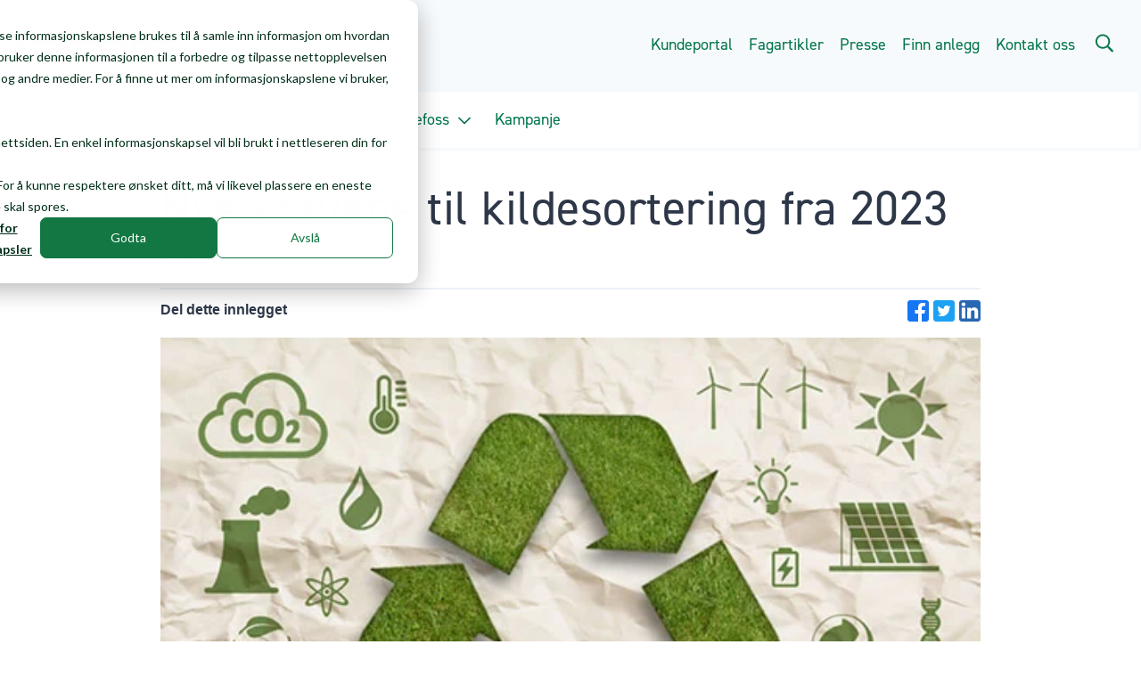

--- FILE ---
content_type: text/html; charset=UTF-8
request_url: https://www.franzefoss.no/nyhetssaker/nye-kravene-til-kildesortering-fra-2023
body_size: 9898
content:
<!doctype html><html lang="no"><!-- Head --><!-- Begin partial --><head>
  <!--
_______        _                 _                       
|__   __|      | |               | |                      
| | ___  ___| |____      _____| |__        _ __   ___  
| |/ _ \/ __| '_ \ \ /\ / / _ \ '_ \      | '_ \ / _ \ 
| |  __/ (__| | | \ V  V /  __/ |_) |  _  | | | | (_) |
|_|\___|\___|_| |_|\_/\_/ \___|_.__/  (_) |_| |_|\___/ 

- Lidenskapelig arbeid, seriøs moro -->

  <!-- Title -->
  <title>Nye kravene til kildesortering fra 2023 | Franzefoss</title>

  <!-- Metadata -->
  <meta charset="utf-8">
  <meta name="viewport" content="width=device-width, initial-scale=1, shrink-to-fit=no">
  <meta name="description" content="Fra 01.01.2023 gjelder nye krav til kildesortering som betyr at alle virksomheter må sikre at husholdningslignende avfall går til materialgjenvinning.">
  
  
  <!-- Styles -->

  <link rel="stylesheet" href="https://www.franzefoss.no/hubfs/hub_generated/template_assets/1/45405293349/1766060294380/template_layout.min.css">
  <link rel="stylesheet" href="https://www.franzefoss.no/hubfs/hub_generated/template_assets/1/45425965874/1766060293699/template_page.min.css">
  <link rel="stylesheet" href="https://www.franzefoss.no/hubfs/hub_generated/template_assets/1/56424919986/1766060293856/template_pretty.min.css">
  <!-- Fonts 
<link rel="stylesheet" href="https://use.typekit.net/zdm6xhi.css"> -->

  <!-- Standard includes -->
  <meta name="viewport" content="width=device-width, initial-scale=1">

    <script src="/hs/hsstatic/jquery-libs/static-1.4/jquery/jquery-1.11.2.js"></script>
<script>hsjQuery = window['jQuery'];</script>
    <meta property="og:description" content="Fra 01.01.2023 gjelder nye krav til kildesortering som betyr at alle virksomheter må sikre at husholdningslignende avfall går til materialgjenvinning.">
    <meta property="og:title" content="Nye kravene til kildesortering fra 2023">
    <meta name="twitter:description" content="Fra 01.01.2023 gjelder nye krav til kildesortering som betyr at alle virksomheter må sikre at husholdningslignende avfall går til materialgjenvinning.">
    <meta name="twitter:title" content="Nye kravene til kildesortering fra 2023">

    

    
    <style>
a.cta_button{-moz-box-sizing:content-box !important;-webkit-box-sizing:content-box !important;box-sizing:content-box !important;vertical-align:middle}.hs-breadcrumb-menu{list-style-type:none;margin:0px 0px 0px 0px;padding:0px 0px 0px 0px}.hs-breadcrumb-menu-item{float:left;padding:10px 0px 10px 10px}.hs-breadcrumb-menu-divider:before{content:'›';padding-left:10px}.hs-featured-image-link{border:0}.hs-featured-image{float:right;margin:0 0 20px 20px;max-width:50%}@media (max-width: 568px){.hs-featured-image{float:none;margin:0;width:100%;max-width:100%}}.hs-screen-reader-text{clip:rect(1px, 1px, 1px, 1px);height:1px;overflow:hidden;position:absolute !important;width:1px}
</style>


<style>
  @media only screen and (max-width: 990px) {

    a.badge.badge-green {
      font-size: 12px !important;
    }

    .othersReadHeading{
      font-size: 1.1rem !important; 
    }

    .blogHeading{
      font-size:2rem !important; 
    }
    .othersReadMainHeading{
      font-size:1.5rem !important; 
    }

  }
</style>

<link rel="stylesheet" href="https://www.franzefoss.no/hubfs/hub_generated/module_assets/1/48085951279/1743829559550/module_global-navigation.min.css">
<link rel="stylesheet" href="https://www.franzefoss.no/hubfs/hub_generated/module_assets/1/45162142283/1743829537004/module_company-sub-navigation.min.css">
<link rel="stylesheet" href="https://www.franzefoss.no/hubfs/hub_generated/module_assets/1/90905008733/1743829606292/module_Blog_Warning_Text.min.css">
<link rel="stylesheet" href="https://www.franzefoss.no/hubfs/hub_generated/module_assets/1/45158017448/1743829534310/module_footer.min.css">
    

    
<!--  Added by GoogleTagManager integration -->
<script>
var _hsp = window._hsp = window._hsp || [];
window.dataLayer = window.dataLayer || [];
function gtag(){dataLayer.push(arguments);}

var useGoogleConsentModeV2 = true;
var waitForUpdateMillis = 1000;



var hsLoadGtm = function loadGtm() {
    if(window._hsGtmLoadOnce) {
      return;
    }

    if (useGoogleConsentModeV2) {

      gtag('set','developer_id.dZTQ1Zm',true);

      gtag('consent', 'default', {
      'ad_storage': 'denied',
      'analytics_storage': 'denied',
      'ad_user_data': 'denied',
      'ad_personalization': 'denied',
      'wait_for_update': waitForUpdateMillis
      });

      _hsp.push(['useGoogleConsentModeV2'])
    }

    (function(w,d,s,l,i){w[l]=w[l]||[];w[l].push({'gtm.start':
    new Date().getTime(),event:'gtm.js'});var f=d.getElementsByTagName(s)[0],
    j=d.createElement(s),dl=l!='dataLayer'?'&l='+l:'';j.async=true;j.src=
    'https://www.googletagmanager.com/gtm.js?id='+i+dl;f.parentNode.insertBefore(j,f);
    })(window,document,'script','dataLayer','GTM-PLB75LS');

    window._hsGtmLoadOnce = true;
};

_hsp.push(['addPrivacyConsentListener', function(consent){
  if(consent.allowed || (consent.categories && consent.categories.analytics)){
    hsLoadGtm();
  }
}]);

</script>

<!-- /Added by GoogleTagManager integration -->


<meta name="google-site-verification" content="GjZd8EblfCq-k7cUEHLfd5Lck0lhPH035QrcTGS_7Sg">
<meta name="google-site-verification" content="MsYG3rdGkJnum4vnRkREz68JsTMcC1BdwmiFKTXrMEo">
<link rel="amphtml" href="https://www.franzefoss.no/nyhetssaker/nye-kravene-til-kildesortering-fra-2023?hs_amp=true">

<meta property="og:image" content="https://www.franzefoss.no/hubfs/Sirkul%C3%A6r%20%C3%B8konomi.jpg">
<meta property="og:image:width" content="525">
<meta property="og:image:height" content="350">
<meta property="og:image:alt" content="Strengere krav til kildesortering">
<meta name="twitter:image" content="https://www.franzefoss.no/hubfs/Sirkul%C3%A6r%20%C3%B8konomi.jpg">
<meta name="twitter:image:alt" content="Strengere krav til kildesortering">

<meta property="og:url" content="https://www.franzefoss.no/nyhetssaker/nye-kravene-til-kildesortering-fra-2023">
<meta name="twitter:card" content="summary_large_image">

<link rel="canonical" href="https://www.franzefoss.no/nyhetssaker/nye-kravene-til-kildesortering-fra-2023">

<meta property="og:type" content="article">
<link rel="alternate" type="application/rss+xml" href="https://www.franzefoss.no/nyhetssaker/rss.xml">
<meta name="twitter:domain" content="www.franzefoss.no">
<script src="//platform.linkedin.com/in.js" type="text/javascript">
    lang: no_NO
</script>

<meta http-equiv="content-language" content="no-no">






  <link rel="stylesheet" href="https://www.franzefoss.no/hubfs/hub_generated/template_assets/1/45158053481/1766060296562/template_bootstrap.min.css">
  <link rel="stylesheet" href="https://www.franzefoss.no/hubfs/hub_generated/template_assets/1/45185586692/1766060293817/template_global.min.css">
  
  <style>
    .container-fluid {
      overflow-x: hidden;
    }
  </style>
<meta name="generator" content="HubSpot"></head>

<body>
<!--  Added by GoogleTagManager integration -->
<noscript><iframe src="https://www.googletagmanager.com/ns.html?id=GTM-PLB75LS" height="0" width="0" style="display:none;visibility:hidden"></iframe></noscript>

<!-- /Added by GoogleTagManager integration -->
<div id="dD5SjVx02Rxdyk2ABQNJfwx13TXulvVL13QTbNOCddQs"></div><script src="https://mktdplp102cdn.azureedge.net/public/latest/js/ws-tracking.js?v=1.84.2007"></script><div class="d365-mkt-config" style="display:none" data-website-id="D5SjVx02Rxdyk2ABQNJfwx13TXulvVL13QTbNOCddQs" data-hostname="ae14cffd70ee42de923259da4ce4ffcc.svc.dynamics.com"></div>

<script src="https://mktdplp102cdn.azureedge.net/public/latest/js/form-loader.js?v=1.84.2007"></script> <div class="d365-mkt-config" style="display:none" data-website-id="mRvAEYTDyIEVBmwEvwAV-3chDqONXAOWjucKS3EywnA" data-hostname="219efd964c8e49c6a465b87b79a12476.svc.dynamics.com"> </div>
<!-- End partial -->
    

    
   
        <!-- Main Content -->
        <main>
            

<div id="hs_cos_wrapper_module_16424980769382" class="hs_cos_wrapper hs_cos_wrapper_widget hs_cos_wrapper_type_module" style="" data-hs-cos-general-type="widget" data-hs-cos-type="module"><nav class="navigation-bar py-lg-4 navbar navbar-expand-lg">
  <a class="navbar-brand" href="/" title="Franzefoss">
    <img src="https://www.franzefoss.no/hubfs/logo/Franzefoss_logo_digital_gr%E2%94%9C%C2%A9nn.svg" width="185" height="85" class="d-inline-block align-middle" alt="">
  </a>  
  <ul class="navbar-nav navbar-expand mr-auto">
    
    <li class="left-link nav-item type-label  ">
      <a class="nav-link" href="https://www.franzefoss.no/privat">Privat</a>
    </li>
    
    <li class="left-link nav-item type-label  ">
      <a class="nav-link" href="https://www.franzefoss.no">Bedrift</a>
    </li>
    
  </ul>
  <button class="navbar-toggler" type="button" data-toggle="collapse" data-target="#navbarSupportedContent" aria-controls="navbarSupportedContent" aria-expanded="false" aria-label="Toggle navigation">
    <i class="fa fa-bars" style="color:green;"></i>
  </button>
  <!-- Mobile & tablet menu --> 
  <div class="collapse navbar-collapse" id="navbarSupportedContent"> 
    <ul class="navbar-nav ml-auto mobile mobileMenuDestination">
       
         
      <li class="nav-item pt-2 d-lg-none mobile-menu">
        <a class="nav-link" href="https://www.franzefoss.no/kontakt-oss">Kontakt oss</a>
        <hr style="height:2px;border-width:0;background-color:#005C3A">
      </li>
      
       
         
      <li class="nav-item pt-2 d-lg-none mobile-menu">
        <a class="nav-link" href="https://www.franzefoss.no/blogg">Fagartikler</a>
        <hr style="height:2px;border-width:0;background-color:#005C3A">
      </li>
      
       
         
      <li class="nav-item pt-2 d-lg-none mobile-menu">
        <a class="nav-link" href="https://www.franzefoss.no/anlegg">Våre anlegg</a>
        <hr style="height:2px;border-width:0;background-color:#005C3A">
      </li>
      
      

      
      
      <li class="nav-item type-label ">
        <a class="nav-link desktop-link" href="https://kundeportal.franzefoss.no/">Kundeportal</a>
      </li>
      
      
      
      <li class="nav-item type-label ">
        <a class="nav-link desktop-link" href="https://www.franzefoss.no/blogg">Fagartikler</a>
      </li>
      
      
      
      <li class="nav-item type-label ">
        <a class="nav-link desktop-link" href="https://www.franzefoss.no/nyhetssaker">Presse</a>
      </li>
      
      
      
      <li class="nav-item type-label ">
        <a class="nav-link desktop-link" href="https://www.franzefoss.no/anlegg">Finn anlegg</a>
      </li>
      
      
      
      <li class="nav-item type-label ">
        <a class="nav-link desktop-link" href="https://www.franzefoss.no/kontakt-oss">Kontakt oss</a>
      </li>
      
      
      
      <!--
<button id = 'search' data-toggle="modal" data-target="#searchModal" class = "btn btn-no-hover-2 desktop-link"> <img src = "https://f.hubspotusercontent30.net/hubfs/3918481/Franzefoss_21/Icons/search-1.svg" width = "20" height= "26"> </button>
<input placeholder = 'Søk...' id="search-focus"  class="px-3 searchField desktop-link" style = "display:none"/>
-->
      <form id="search-form" action="/hs-search-results">
        <div class="input-group">
          <input name="term" autocomplete="off" placeholder="Søk..." id="search-focus" class="form-control  hs-search-field__input px-3 searchField desktop-link" style="display:none">
          <div class="input-group-append">
            <button type="button" aria-label="Search" id="search" data-toggle="modal" data-target="#searchModal" class="btn btn-no-hover-2 desktop-link"> <img src="https://www.franzefoss.no/hubfs/Franzefoss_21/Icons/search-1.svg" width="20" height="26"> </button>
          </div>
        </div>
      </form>
      
      
    </ul>
  </div>
</nav></div>
<div id="hs_cos_wrapper_module_16424980705841" class="hs_cos_wrapper hs_cos_wrapper_widget hs_cos_wrapper_type_module" style="" data-hs-cos-general-type="widget" data-hs-cos-type="module"><section class="section-sub-nav " style="border: 3px solid #F7FAFC;">
  <div class="px-2 sub-nav-parent container" style="background:white;">
    <nav class="px-0 navbar navbar-expand-lg navbar-light sub-nav ">
      <div class="navbar-expand" id="sub-nav">
        <ul class="navbar-nav">
          
          
          <li class="nav-item dropdown">
            <a class="nav-link dropdown-toggle pr-4" href="" id="navbarDropdownMenuLink" data-toggle="dropdown" aria-haspopup="true" aria-expanded="false">
              Gjenvinning
              <img class="pl-1" src="https://www.franzefoss.no/hubfs/Franzefoss_21/Icons/chevron-down.svg">
            </a>
            <div class="dropdown-menu shadow-lg  mb-5 bg-white" aria-labelledby="navbarDropdownMenuLink">
              
                <a class="dropdown-item px-5 py-2" href="https://www.franzefoss.no/gjenvinning">
                  Våre tjenester
                </a>
              
                <a class="dropdown-item px-5 py-2" href="https://www.franzefoss.no/bedrift/gjenvinning/avfallstyper">
                  Avfallstyper
                </a>
              
                <a class="dropdown-item px-5 py-2" href="https://www.franzefoss.no/bedrift/gjenvinning/suge-og-spyletjenester/">
                  Suge- og spyletjenester
                </a>
              
                <a class="dropdown-item px-5 py-2" href="/anlegg-liste?anlegg=gjenvinning">
                  Våre gjenvinningsanlegg
                </a>
              
                <a class="dropdown-item px-5 py-2" href="https://www.franzefoss.no/bedrift/gjenvinning/farligavfall">
                  Farlig avfall
                </a>
              
                <a class="dropdown-item px-5 py-2" href="https://www.franzefoss.no/bedrift/gjenvinning/vare-bransjelosninger">
                  Bransjeløsninger
                </a>
              
                <a class="dropdown-item px-5 py-2" href="https://www.franzefoss.no/generelle-salgs-og-leveringsbetingelser-franzefoss-gjenvinning">
                  Salgs- og leveringsbetingelser
                </a>
              
                <a class="dropdown-item px-5 py-2" href="https://www.franzefoss.no/bedrift/gjenvinning/containerutleie">
                  Beholdere og containere
                </a>
              
                <a class="dropdown-item px-5 py-2" href="https://www.franzefoss.no/kontakt-oss/kundesenter-gjenvinning">
                  Kundeservice
                </a>
              
                <a class="dropdown-item px-5 py-2" href="https://kundeportal.franzefoss.no/">
                  Kundeportal
                </a>
              
            </div>
          </li>
          
          
          
          <li class="nav-item dropdown">
            <a class="nav-link dropdown-toggle pr-4" href="" id="navbarDropdownMenuLink" data-toggle="dropdown" aria-haspopup="true" aria-expanded="false">
              Pukk og grus
              <img class="pl-1" src="https://www.franzefoss.no/hubfs/Franzefoss_21/Icons/chevron-down.svg">
            </a>
            <div class="dropdown-menu shadow-lg  mb-5 bg-white" aria-labelledby="navbarDropdownMenuLink">
              
                <a class="dropdown-item px-5 py-2" href="https://www.franzefoss.no/bedrift/pukk">
                  Våre produkter
                </a>
              
                <a class="dropdown-item px-5 py-2" href="/anlegg-liste?anlegg=pukk-og-grus">
                  Våre pukkanlegg
                </a>
              
                <a class="dropdown-item px-5 py-2" href="https://www.franzefoss.no/bedrift/pukk/mottak-og-gjenbruk">
                  Mottak og gjenbruk
                </a>
              
                <a class="dropdown-item px-5 py-2" href="https://www.franzefoss.no/bedrift/pukk/generelle-salgs-og-leveringsbetingelser-franzefoss-pukk">
                  Salgs- og leveringsbetingelser
                </a>
              
                <a class="dropdown-item px-5 py-2" href="https://www.franzefoss.no/bedrift/pukk/stein-i-sekk/">
                  Stein i sekk 
                </a>
              
                <a class="dropdown-item px-5 py-2" href="https://www.franzefoss.no/pukk-og-grus/privat/strosingel/strosand">
                  Strøsingel
                </a>
              
                <a class="dropdown-item px-5 py-2" href="https://www.franzefoss.no/soknad-om-konto-i-franzefoss-pukk">
                  Bli ny kunde
                </a>
              
                <a class="dropdown-item px-5 py-2" href="https://www.franzefoss.no/pukk-lp-last-ned-veileder-for-ombrukstein">
                  Veileder for bruk av ombruksstein
                </a>
              
            </div>
          </li>
          
          
          
          <li class="nav-item dropdown">
            <a class="nav-link dropdown-toggle pr-4" href="" id="navbarDropdownMenuLink" data-toggle="dropdown" aria-haspopup="true" aria-expanded="false">
              Om Franzefoss
              <img class="pl-1" src="https://www.franzefoss.no/hubfs/Franzefoss_21/Icons/chevron-down.svg">
            </a>
            <div class="dropdown-menu shadow-lg  mb-5 bg-white" aria-labelledby="navbarDropdownMenuLink">
              
                <a class="dropdown-item px-5 py-2" href="https://www.franzefoss.no/om-oss">
                  Om Franzefoss
                </a>
              
                <a class="dropdown-item px-5 py-2" href="https://www.franzefoss.no/om-oss/jobb-og-karriere">
                  Jobb &amp; karriere
                </a>
              
                <a class="dropdown-item px-5 py-2" href="https://www.franzefoss.no/om-oss/miljo-samfunnsansvar-og-baerekraft">
                  Miljø, samfunnsansvar og bærekraft
                </a>
              
                <a class="dropdown-item px-5 py-2" href="https://www.franzefoss.no/om-oss/sertifiseringer">
                  Sertifiseringer
                </a>
              
                <a class="dropdown-item px-5 py-2" href="https://www.franzefoss.no/kontakt-oss">
                  Kontakt oss
                </a>
              
                <a class="dropdown-item px-5 py-2" href="https://www.franzefoss.no/anlegg">
                  Våre anlegg
                </a>
              
                <a class="dropdown-item px-5 py-2" href="https://www.franzefoss.no/nyhetssaker">
                  Nyheter
                </a>
              
                <a class="dropdown-item px-5 py-2" href="https://www.franzefoss.no/om-oss/salgs-og-leveringsbetingelser">
                  Salgs- og leveringsbetingelser
                </a>
              
            </div>
          </li>
          
          
          
          <li class="nav-item">
            <a class="nav-link pl-0 pr-4" href="https://www.franzefoss.no/kampanje">Kampanje</a>
          </li>
          
          
        </ul>
      </div>
    </nav>
  </div>
</section>

<span class="hide mobileMenyOrgin" style="display:none">
  
  
  <li class="nav-item dropdown d-lg-none mobile-menu pt-3">
    <a class="nav-link dropdown-toggle d-flex justify-content-between" id="navbarDropdownMenuLink" data-toggle="dropdown" aria-haspopup="true" aria-expanded="false">
      Gjenvinning
      <img class="pr-4" src="https://www.franzefoss.no/hubfs/Franzefoss_21/Icons/chevron-down-1.svg">
    </a>
    <div class="dropdown-menu shadow-lg mb-5 bg-white mobile-menu" aria-labelledby="navbarDropdownMenuLink">
      
      <a class="dropdown-item" href="https://www.franzefoss.no/gjenvinning">Våre tjenester</a>
      
      <a class="dropdown-item" href="https://www.franzefoss.no/bedrift/gjenvinning/avfallstyper">Avfallstyper</a>
      
      <a class="dropdown-item" href="https://www.franzefoss.no/bedrift/gjenvinning/suge-og-spyletjenester/">Suge- og spyletjenester</a>
      
      <a class="dropdown-item" href="/anlegg-liste?anlegg=gjenvinning">Våre gjenvinningsanlegg</a>
      
      <a class="dropdown-item" href="https://www.franzefoss.no/bedrift/gjenvinning/farligavfall">Farlig avfall</a>
      
      <a class="dropdown-item" href="https://www.franzefoss.no/bedrift/gjenvinning/vare-bransjelosninger">Bransjeløsninger</a>
      
      <a class="dropdown-item" href="https://www.franzefoss.no/generelle-salgs-og-leveringsbetingelser-franzefoss-gjenvinning">Salgs- og leveringsbetingelser</a>
      
      <a class="dropdown-item" href="https://www.franzefoss.no/bedrift/gjenvinning/containerutleie">Beholdere og containere</a>
      
      <a class="dropdown-item" href="https://www.franzefoss.no/kontakt-oss/kundesenter-gjenvinning">Kundeservice</a>
      
      <a class="dropdown-item" href="https://kundeportal.franzefoss.no/">Kundeportal</a>
      
    </div>
    <hr style="height:2px;border-width:0;background-color:#005C3A;margin-top: 0.5rem;margin-bottom: 0.5rem;">
  </li>
  
  
  
  <li class="nav-item dropdown d-lg-none mobile-menu ">
    <a class="nav-link dropdown-toggle d-flex justify-content-between" id="navbarDropdownMenuLink" data-toggle="dropdown" aria-haspopup="true" aria-expanded="false">
      Pukk og grus
      <img class="pr-4" src="https://www.franzefoss.no/hubfs/Franzefoss_21/Icons/chevron-down-1.svg">
    </a>
    <div class="dropdown-menu shadow-lg mb-5 bg-white mobile-menu" aria-labelledby="navbarDropdownMenuLink">
      
      <a class="dropdown-item" href="https://www.franzefoss.no/bedrift/pukk">Våre produkter</a>
      
      <a class="dropdown-item" href="/anlegg-liste?anlegg=pukk-og-grus">Våre pukkanlegg</a>
      
      <a class="dropdown-item" href="https://www.franzefoss.no/bedrift/pukk/mottak-og-gjenbruk">Mottak og gjenbruk</a>
      
      <a class="dropdown-item" href="https://www.franzefoss.no/bedrift/pukk/generelle-salgs-og-leveringsbetingelser-franzefoss-pukk">Salgs- og leveringsbetingelser</a>
      
      <a class="dropdown-item" href="https://www.franzefoss.no/bedrift/pukk/stein-i-sekk/">Stein i sekk </a>
      
      <a class="dropdown-item" href="https://www.franzefoss.no/pukk-og-grus/privat/strosingel/strosand">Strøsingel</a>
      
      <a class="dropdown-item" href="https://www.franzefoss.no/soknad-om-konto-i-franzefoss-pukk">Bli ny kunde</a>
      
      <a class="dropdown-item" href="https://www.franzefoss.no/pukk-lp-last-ned-veileder-for-ombrukstein">Veileder for bruk av ombruksstein</a>
      
    </div>
    <hr style="height:2px;border-width:0;background-color:#005C3A;margin-top: 0.5rem;margin-bottom: 0.5rem;">
  </li>
  
  
  
  <li class="nav-item dropdown d-lg-none mobile-menu ">
    <a class="nav-link dropdown-toggle d-flex justify-content-between" id="navbarDropdownMenuLink" data-toggle="dropdown" aria-haspopup="true" aria-expanded="false">
      Om Franzefoss
      <img class="pr-4" src="https://www.franzefoss.no/hubfs/Franzefoss_21/Icons/chevron-down-1.svg">
    </a>
    <div class="dropdown-menu shadow-lg mb-5 bg-white mobile-menu" aria-labelledby="navbarDropdownMenuLink">
      
      <a class="dropdown-item" href="https://www.franzefoss.no/om-oss">Om Franzefoss</a>
      
      <a class="dropdown-item" href="https://www.franzefoss.no/om-oss/jobb-og-karriere">Jobb &amp; karriere</a>
      
      <a class="dropdown-item" href="https://www.franzefoss.no/om-oss/miljo-samfunnsansvar-og-baerekraft">Miljø, samfunnsansvar og bærekraft</a>
      
      <a class="dropdown-item" href="https://www.franzefoss.no/om-oss/sertifiseringer">Sertifiseringer</a>
      
      <a class="dropdown-item" href="https://www.franzefoss.no/kontakt-oss">Kontakt oss</a>
      
      <a class="dropdown-item" href="https://www.franzefoss.no/anlegg">Våre anlegg</a>
      
      <a class="dropdown-item" href="https://www.franzefoss.no/nyhetssaker">Nyheter</a>
      
      <a class="dropdown-item" href="https://www.franzefoss.no/om-oss/salgs-og-leveringsbetingelser">Salgs- og leveringsbetingelser</a>
      
    </div>
    <hr style="height:2px;border-width:0;background-color:#005C3A;margin-top: 0.5rem;margin-bottom: 0.5rem;">
  </li>
  
  
  
  <li class="nav-item pt-2 d-lg-none mobile-menu">
    <a class="nav-link pl-0 pr-4" href="https://www.franzefoss.no/kampanje">Kampanje</a>
    <hr style="height:2px;border-width:0;background-color:#005C3A;margin-top: 0.5rem;margin-bottom: 0.5rem;">
  </li>
  
  
</span></div>


<header class="pt-1 pb-1">
  <div class="container">
    <div class="row justify-content-center">
      <div class="col-lg-10">
        <h1 class="fs-54 fw-400 text-black pt-4 pb-0 blogHeading" style="color:black;">
          Nye kravene til kildesortering fra 2023
        </h1>
        <div class="mb-1">
         <span class="mr-2">5. desember 2022</span>
          
          <a class="badge badge-green" href="">
            Gjenvinning
          </a>
          
        </div>
        
        <div class="pt-2" style="border-top:2px solid #EDF2F7;">
          <div class="pull-left">
            <span class="fw-600 fs-16">Del dette innlegget</span>
          </div>
          <div class="pull-right">
            <a href="https://www.facebook.com/share.php?u=https://www.franzefoss.no/nyhetssaker/nye-kravene-til-kildesortering-fra-2023" target="_blank">
              <img src="https://www.franzefoss.no/hubfs/Franzefoss_21/Socials/facebook-icon.svg" alt="Facebook Icon" style="height:24px;">
            </a>
            <a href="https://twitter.com/intent/tweet?original_referer=https://www.franzefoss.no/nyhetssaker/nye-kravene-til-kildesortering-fra-2023" target="_blank">
              <img src="https://www.franzefoss.no/hubfs/Franzefoss_21/Socials/twitter-icon.svg" alt="Twitter Icon" style="height:24px;">
            </a>
            <a href="https://www.linkedin.com/shareArticle?mini=true&amp;url=https://www.franzefoss.no/nyhetssaker/nye-kravene-til-kildesortering-fra-2023" target="_blank">
              <img src="https://www.franzefoss.no/hubfs/Franzefoss_21/Socials/linkedin-icon.svg" alt="LinkedIn Icon" style="height:24px;">
            </a>
          </div>
        </div>
      </div>
    </div>
    <!-- BLOG FEATURED IMAGE ---------->
    
    <div class="row justify-content-center">
      <div class="col-lg-10">
        <img class="blog-single-featured-img mx-auto d-block mt-3" src="https://www.franzefoss.no/hs-fs/hubfs/Sirkul%C3%A6r%20%C3%B8konomi.jpg?width=970&amp;name=Sirkul%C3%A6r%20%C3%B8konomi.jpg" alt="Nye kravene til kildesortering fra 2023" width="970" srcset="https://www.franzefoss.no/hs-fs/hubfs/Sirkul%C3%A6r%20%C3%B8konomi.jpg?width=485&amp;name=Sirkul%C3%A6r%20%C3%B8konomi.jpg 485w, https://www.franzefoss.no/hs-fs/hubfs/Sirkul%C3%A6r%20%C3%B8konomi.jpg?width=970&amp;name=Sirkul%C3%A6r%20%C3%B8konomi.jpg 970w, https://www.franzefoss.no/hs-fs/hubfs/Sirkul%C3%A6r%20%C3%B8konomi.jpg?width=1455&amp;name=Sirkul%C3%A6r%20%C3%B8konomi.jpg 1455w, https://www.franzefoss.no/hs-fs/hubfs/Sirkul%C3%A6r%20%C3%B8konomi.jpg?width=1940&amp;name=Sirkul%C3%A6r%20%C3%B8konomi.jpg 1940w, https://www.franzefoss.no/hs-fs/hubfs/Sirkul%C3%A6r%20%C3%B8konomi.jpg?width=2425&amp;name=Sirkul%C3%A6r%20%C3%B8konomi.jpg 2425w, https://www.franzefoss.no/hs-fs/hubfs/Sirkul%C3%A6r%20%C3%B8konomi.jpg?width=2910&amp;name=Sirkul%C3%A6r%20%C3%B8konomi.jpg 2910w" sizes="(max-width: 970px) 100vw, 970px">
      </div>    
    </div>
    
  </div>
</header>


<section class="pt-0 pb-2 mb-2">
  <div class="container">
    <div class="row justify-content-center">
      <div class="col-lg-10">
        <div class="pt-4 pb-1" style=" border-bottom:2px solid #EDF2F7;">
          <div class="pull-left pr-2">
            <img src="https://www.franzefoss.no/hubfs/F-1.jpg" alt="Franzefoss" style="height:50px; border-radius:50%;">
          </div>
          <div class="">
            <p class="fs-16">
              Skrevet av:<br>
              <a href="/blogg/author/franzefoss">Franzefoss</a>
            </p>
            
  
   

      
      <div class=" blogWaringBox pb-1 mb-2">
        <span>
          Vi gjør oppmerksom på at nye sorteringskrav eller andre endringer vedrørende kildesortering kan ha oppstått etter at dette blogginnlegget ble skrevet og publisert.
        </span>
      </div>
      
    
  

          </div>
        </div>
      </div>
    </div>
  </div>
</section>


<section class="section pt-1">
  <div class="container">
    <div class="row justify-content-center">
      <div class="col-12 col-lg-10">

        <div>
          <span id="hs_cos_wrapper_post_body" class="hs_cos_wrapper hs_cos_wrapper_meta_field hs_cos_wrapper_type_rich_text" style="" data-hs-cos-general-type="meta_field" data-hs-cos-type="rich_text"><p>Fra 01.01.2023 gjelder nye krav til kildesortering som betyr at alle virksomheter må sikre at husholdningslignende avfall går til materialgjenvinning.<br><br><a href="https://lovdata.no/dokument/LTI/forskrift/2022-06-07-971" rel="noopener" target="_blank" style="font-weight: bold;">Endring i avfallsforskriften,</a> som ble kommunisert i <a href="https://www.regjeringen.no/no/aktuelt/strengere-krav-til-kildesortering-av-avfall/id2917708/" rel="noopener" target="_blank" style="font-weight: bold;">pressemelding fra Klima- og Miljødepartementet,</a> krever at alle virksomheter (uansett størrelse eller bransje, offentlig eller privat) må kildesortere matavfall, plastavfall og hageavfall fra januar 2023.</p>
<!--more-->
<h2><br>Hvorfor er det nye krav til kildesortering?</h2>
<p>I dag kaster mange mat og plast i restavfallet, selv om avfallet er egnet til materialgjenvinning. For eksempel kan mat bli til biogass og jordprodukter og plast materialgjenvinnes.<br><br>Målet med kravene er å øke materialgjenvinning av husholdningslignende avfall slik at vi oppnår bedre ressursutnyttelse, beskytter miljøet og reduserer klimagassutslipp. Endringene er et virkemiddel for å nå EU-målene om at vi innen 2035 skal materialgjenvinne 65 prosent av husholdningsavfallet. <br><br><a href="/no/no/bedrift/gjenvinning/nye-sorteringskrav/kontaktskjema" rel="noopener" style="font-weight: bold;">Les mer om hvordan kravene kan påvirke din bedrift på vår "spørsmål og svar"side.</a></p>
<h2>Hva betyr dette for min virksomhet?</h2>
<p>De nye sorteringskravene gjelder alle. Verken bananskallet eller restene fra matpakken kan kastes i restavfall. Uansett om du har lite eller mye avfall må du sortere mat og plast hver for seg.<br><br>Dersom du allerede sorterer plast og mat i egne beholdere - og dette leveres til materialgjenvinning - oppfyller du kravene og trenger ikke endre avfallshåndteringen.</p>
<p>Om virksomheten din ikke kildesorterer mat og plast i dag anbefaler vi deg å kontakte oss for egen avtale om henting av disse avfallstypene.</p>
<p>Å levere rene avfallstyper er ofte rimeligere enn å levere restavfall. Det betyr at jo mer du kildesorterer, desto billigere blir det. Restavfall er en av de dyreste avfallstypene en bedrift kan levere inn. Årsaken er at restavfall er en blanding av forskjellig avfall som ikke kan brukes til å lage nye ting eller gjenvinnes. Sorterer du ut matavfall og plastavfall kan bedriften din spare penger, påvirker sorteringsgrad og miljøregnskapet ditt positivt. Merk også at regjeringen har fra januar foreslått økt CO2 avgift på forbrenning av restavfall.<br><br></p>
<p><!--HubSpot Call-to-Action Code --><span class="hs-cta-wrapper" id="hs-cta-wrapper-0eac40af-3adf-436f-96c2-76487a728479"><span class="hs-cta-node hs-cta-0eac40af-3adf-436f-96c2-76487a728479" id="hs-cta-0eac40af-3adf-436f-96c2-76487a728479"><!--[if lte IE 8]><div id="hs-cta-ie-element"></div><![endif]--><a href="https://cta-redirect.hubspot.com/cta/redirect/3918481/0eac40af-3adf-436f-96c2-76487a728479"><img class="hs-cta-img" id="hs-cta-img-0eac40af-3adf-436f-96c2-76487a728479" style="border-width:0px;margin: 0 auto; display: block; margin-top: 20px; margin-bottom: 20px" src="https://no-cache.hubspot.com/cta/default/3918481/0eac40af-3adf-436f-96c2-76487a728479.png" alt="Vi kan hjelpe deg med effektive og gode avfallsløsninger. Kontakt oss her." align="middle"></a></span><script charset="utf-8" src="/hs/cta/cta/current.js"></script><script type="text/javascript"> hbspt.cta._relativeUrls=true;hbspt.cta.load(3918481, '0eac40af-3adf-436f-96c2-76487a728479', {"useNewLoader":"true","region":"na1"}); </script></span><!-- end HubSpot Call-to-Action Code --></p>
<p>&nbsp;</p></span>
        </div>

        
        <div>
          
          <a href="https://www.franzefoss.no/nyhetssaker/tag/gjenvinning" rel="tag">
            Gjenvinning
          </a> 
           
          
        </div>
        

      </div>
    </div>
  </div>
</section>


<section class="py-1">
  <div class="container">
    <div class="row justify-content-center">
      <div class="col-lg-10 py-3" style="border-top:2px solid #EDF2F7; border-bottom:2px solid #EDF2F7;">
        <div class="pull-left">
          <span class="fw-600 fs-16">
            Del dette innlegget
          </span>
        </div>
        <div class="pull-right">
          <a href="https://www.facebook.com/share.php?u=https://www.franzefoss.no/nyhetssaker/nye-kravene-til-kildesortering-fra-2023" title="Del på Facebook" target="_blank">
            <img src="https://www.franzefoss.no/hubfs/Franzefoss_21/Socials/facebook-icon.svg" alt="Facebook Icon" style="height:24px;">
          </a>
          <a href="https://twitter.com/intent/tweet?original_referer=https://www.franzefoss.no/nyhetssaker/nye-kravene-til-kildesortering-fra-2023" title="Del på twitter" target="_blank">
            <img src="https://www.franzefoss.no/hubfs/Franzefoss_21/Socials/twitter-icon.svg" alt="Twitter Icon" style="height:24px;">
          </a>
          <a href="https://www.linkedin.com/shareArticle?mini=true&amp;url=https://www.franzefoss.no/nyhetssaker/nye-kravene-til-kildesortering-fra-2023" title="Del på LinkedIn" target="_blank">
            <img src="https://www.franzefoss.no/hubfs/Franzefoss_21/Socials/linkedin-icon.svg" alt="LinkedIn Icon" style="height:24px;">
          </a>
        </div>
      </div>
    </div>
  </div>
</section>




<section class="mt-5">
  <div class="container">
    <div class="row justify-content-center">
      <div class="col-lg-10 pb-6 pt-3">

        

      </div>
    </div>
  </div>
</section>



<!-- thomas -->







<section class="section pt-8 pb-8">
  <div class="container">

    <h2 class="text-center pb-5 text-black fs-54 othersReadMainHeading">
      Andre leste også
    </h2>

    <div class="row gap-y">
      
      
      <div class="col-12 col-md-4">
        <div class="blog-card card border-0 hover-shadow-8 mb-2 h-100 bg-grey">
          <a href="https://www.franzefoss.no/nyhetssaker/jordvaskanlegget-frano-er-åpnet" title="Jordvaskanlegget FRANO er åpnet&nbsp;">
            <img class="card-img-top rounded-top-10px" src="https://www.franzefoss.no/hubfs/Byr%C3%A5d%20for%20milj%C3%B8%20og%20samferdsel%20i%20Oslo%2c%20Marit%20Kristine%20Vea.jpg" alt="Jordvaskanlegget FRANO er åpnet&nbsp;">
          </a>
          <div class="p-4 p-md-6 text-left">
            <div class="small-5 text-uppercase ls-2 fw-400 mb-2 fs-16" style="color:#4A5568">
              november 28, 2025
            </div>
            <h4 class="fw-600 fs-22 text-black pb-3 othersReadHeading">
              <a href="https://www.franzefoss.no/nyhetssaker/jordvaskanlegget-frano-er-åpnet" title="Jordvaskanlegget FRANO er åpnet&nbsp;">
                Jordvaskanlegget FRANO er åpnet&nbsp;
              </a>
            </h4>
            <a class="badge badge-green"></a>
            
          </div>
        </div>
      </div>
      
      <div class="col-12 col-md-4">
        <div class="blog-card card border-0 hover-shadow-8 mb-2 h-100 bg-grey">
          <a href="https://www.franzefoss.no/nyhetssaker/åpen-dag-på-vinterbro" title="Åpen dag på Vinterbro">
            <img class="card-img-top rounded-top-10px" src="https://www.franzefoss.no/hubfs/%C3%85pen%20dag%20event%20web.jpg" alt="Åpen dag på Vinterbro">
          </a>
          <div class="p-4 p-md-6 text-left">
            <div class="small-5 text-uppercase ls-2 fw-400 mb-2 fs-16" style="color:#4A5568">
              september 30, 2025
            </div>
            <h4 class="fw-600 fs-22 text-black pb-3 othersReadHeading">
              <a href="https://www.franzefoss.no/nyhetssaker/åpen-dag-på-vinterbro" title="Åpen dag på Vinterbro">
                Åpen dag på Vinterbro
              </a>
            </h4>
            <a class="badge badge-green"></a>
            
          </div>
        </div>
      </div>
      
      <div class="col-12 col-md-4">
        <div class="blog-card card border-0 hover-shadow-8 mb-2 h-100 bg-grey">
          <a href="https://www.franzefoss.no/nyhetssaker/franzefoss-overtar-niras-avdeling-og-tar-posisjon-som-totalleverandør" title="Franzefoss overtar NIRAS-avdeling og tar posisjon som totalleverandør">
            <img class="card-img-top rounded-top-10px" src="https://www.franzefoss.no/hubfs/Franzefoss_full_st%C3%B8rrelse-261.jpeg" alt="Franzefoss overtar NIRAS-avdeling og tar posisjon som totalleverandør">
          </a>
          <div class="p-4 p-md-6 text-left">
            <div class="small-5 text-uppercase ls-2 fw-400 mb-2 fs-16" style="color:#4A5568">
              januar 14, 2025
            </div>
            <h4 class="fw-600 fs-22 text-black pb-3 othersReadHeading">
              <a href="https://www.franzefoss.no/nyhetssaker/franzefoss-overtar-niras-avdeling-og-tar-posisjon-som-totalleverandør" title="Franzefoss overtar NIRAS-avdeling og tar posisjon som totalleverandør">
                Franzefoss overtar NIRAS-avdeling og tar posisjon som totalleverandør
              </a>
            </h4>
            <a class="badge badge-green"></a>
            
            <a class="badge badge-green" href="https://www.franzefoss.no/nyhetssaker/tag/gjenvinning">
              Gjenvinning
            </a>
            
          </div>
        </div>
      </div>
      
    </div>

  </div>
  
  
  

  
<div id="hs_cos_wrapper_module_163048295571819" class="hs_cos_wrapper hs_cos_wrapper_widget hs_cos_wrapper_type_module" style="" data-hs-cos-general-type="widget" data-hs-cos-type="module"><footer class="footer-container page-footer">
  <div class="container-fluid text-center text-md-left">
    <div class="container py-7">
      <div class="row">
        
        <div class="col-sm-6 col-lg-3 mb-3">
          <h2 class="lead-5">Privat</h2>
          <ul class="list-unstyled">
            
            <li class="lead-2 my-3">
              <a href="https://www.franzefoss.no/privat/pukk">Pukk og grus</a>
            </li>
            
            <li class="lead-2 my-3">
              <a href="https://www.franzefoss.no/privat/gjenvinning">Gjenvinning</a>
            </li>
            
            <li class="lead-2 my-3">
              <a href="https://nettbutikk.franzefoss.no/">Containerutleie</a>
            </li>
            
            <li class="lead-2 my-3">
              <a href="https://www.franzefoss.no/bedrift/pukk/mottak-og-gjenbruk">Mottak</a>
            </li>
            
          </ul>
        </div>
        
        <div class="col-sm-6 col-lg-3 mb-3">
          <h2 class="lead-5">Bedrift</h2>
          <ul class="list-unstyled">
            
            <li class="lead-2 my-3">
              <a href="https://www.franzefoss.no/bedrift/pukk">Pukk og grus</a>
            </li>
            
            <li class="lead-2 my-3">
              <a href="https://www.franzefoss.no/bedrift/gjenvinning">Gjenvinning</a>
            </li>
            
            <li class="lead-2 my-3">
              <a href="https://www.franzefoss.no/bedrift/gjenvinning/containerutleie">Containerutleie</a>
            </li>
            
            <li class="lead-2 my-3">
              <a href="https://www.franzefoss.no/bedrift/pukk/mottak-og-gjenbruk">Mottak</a>
            </li>
            
          </ul>
        </div>
        
        
        <div class="col-sm-12 col-lg-3 mb-3 ml-auto">
          <h2 class="lead-5">Franzefoss</h2>
          <ul class="list-unstyled">
            
            <li class="lead-2 my-3">
              <a href="https://www.franzefoss.no/anlegg">Finn anlegg</a>
            </li>
            
            <li class="lead-2 my-3">
              <a href="https://www.franzefoss.no/kontakt-oss">Kontakt oss</a>
            </li>
            
            <li class="lead-2 my-3">
              <a href="https://www.franzefoss.no/blogg">Artikler</a>
            </li>
            
            <li class="lead-2 my-3">
              <a href="https://www.franzefoss.no/om-oss">Om oss</a>
            </li>
            
            <li class="lead-2 my-3">
              <a href="https://www.franzefoss.no/om-oss/jobb-og-karriere">Jobb hos oss</a>
            </li>
            
            <li class="lead-2 my-3">
              <a href="https://www.franzefoss.no/nabovarsling">Nabovarsling</a>
            </li>
            
          </ul>
        </div>
        
      </div>
    </div>
  </div>
  <div class="footer-links">
    <hr style="border: 1px solid #005C3A;" class="w-100">
    <div class="py-4 px-0 ">
      
      <a class="text-white footerBottomLink" href="https://www.franzefoss.no/personvern">Personvern</a>
      
      <a class="text-white footerBottomLink" href="">Olav Ingstadsvei 5 Postboks 53, 1309 Rud</a>
      
      
      <!-- Social links -->
      
      <a class="text-white social" href="https://www.instagram.com/franzefoss/"><img alt="Instagram Icon" src="https://www.franzefoss.no/hubfs/Franzefoss_21/Socials/instagram.svg"></a>
      
      
      <a class="text-white social" href="https://www.linkedin.com/company/franzefoss-as/"><img alt="LinkedIn Icon" src="https://www.franzefoss.no/hubfs/Franzefoss_21/Socials/linkedin.svg"></a> 
      
      
      <a class="text-white social" href="https://www.facebook.com/franzefoss.as/"><img alt="Facebook Icon" src="https://www.franzefoss.no/hubfs/Franzefoss_21/Socials/facebook.svg"></a>
      
      
    </div>
  </div>
</footer></div>

<script>$(".desktop-link.Artikler").addClass("active");</script>


        

        <!-- Footer -->
        
           <!-- Begin partial -->

<!-- Scripts -->
<script defer src="https://www.franzefoss.no/hubfs/hub_generated/template_assets/1/48845671477/1766060293874/template_script.min.js"></script>
<script defer src="https://www.franzefoss.no/hubfs/hub_generated/template_assets/1/48845641029/1766060293913/template_page.min.js"></script>

<!-- Standard footer includes -->

<!-- HubSpot performance collection script -->
<script defer src="/hs/hsstatic/content-cwv-embed/static-1.1293/embed.js"></script>
<script>
var hsVars = hsVars || {}; hsVars['language'] = 'no-no';
</script>

<script src="/hs/hsstatic/cos-i18n/static-1.53/bundles/project.js"></script>
<script src="https://www.franzefoss.no/hubfs/hub_generated/module_assets/1/48085951279/1743829559550/module_global-navigation.min.js"></script>
<script src="https://www.franzefoss.no/hubfs/hub_generated/module_assets/1/45162142283/1743829537004/module_company-sub-navigation.min.js"></script>

<!-- Start of HubSpot Analytics Code -->
<script type="text/javascript">
var _hsq = _hsq || [];
_hsq.push(["setContentType", "blog-post"]);
_hsq.push(["setCanonicalUrl", "https:\/\/www.franzefoss.no\/nyhetssaker\/nye-kravene-til-kildesortering-fra-2023"]);
_hsq.push(["setPageId", "92997589585"]);
_hsq.push(["setContentMetadata", {
    "contentPageId": 92997589585,
    "legacyPageId": "92997589585",
    "contentFolderId": null,
    "contentGroupId": 10923686427,
    "abTestId": null,
    "languageVariantId": 92997589585,
    "languageCode": "no-no",
    
    
}]);
</script>

<script type="text/javascript" id="hs-script-loader" async defer src="/hs/scriptloader/3918481.js"></script>
<!-- End of HubSpot Analytics Code -->


<script type="text/javascript">
var hsVars = {
    render_id: "c1ed039a-f323-4ec4-a755-1db462e492f2",
    ticks: 1767486939165,
    page_id: 92997589585,
    
    content_group_id: 10923686427,
    portal_id: 3918481,
    app_hs_base_url: "https://app.hubspot.com",
    cp_hs_base_url: "https://cp.hubspot.com",
    language: "no-no",
    analytics_page_type: "blog-post",
    scp_content_type: "",
    
    analytics_page_id: "92997589585",
    category_id: 3,
    folder_id: 0,
    is_hubspot_user: false
}
</script>


<script defer src="/hs/hsstatic/HubspotToolsMenu/static-1.432/js/index.js"></script>

<script type="text/javascript">
  _linkedin_partner_id = "2926889";
  window._linkedin_data_partner_ids = window._linkedin_data_partner_ids || [];
  window._linkedin_data_partner_ids.push(_linkedin_partner_id);
  </script><script type="text/javascript">
  (function(){var s = document.getElementsByTagName("script")[0];
  var b = document.createElement("script");
  b.type = "text/javascript";b.async = true;
  b.src = "https://snap.licdn.com/li.lms-analytics/insight.min.js";
  s.parentNode.insertBefore(b, s);})();
</script>
<noscript>
	<img height="1" width="1" style="display:none;" alt="" src="https://px.ads.linkedin.com/collect/?pid=2926889&amp;fmt=gif">
</noscript>

<div id="fb-root"></div>
  <script>(function(d, s, id) {
  var js, fjs = d.getElementsByTagName(s)[0];
  if (d.getElementById(id)) return;
  js = d.createElement(s); js.id = id;
  js.src = "//connect.facebook.net/nn_NO/sdk.js#xfbml=1&version=v3.0";
  fjs.parentNode.insertBefore(js, fjs);
 }(document, 'script', 'facebook-jssdk'));</script> <script>!function(d,s,id){var js,fjs=d.getElementsByTagName(s)[0];if(!d.getElementById(id)){js=d.createElement(s);js.id=id;js.src="https://platform.twitter.com/widgets.js";fjs.parentNode.insertBefore(js,fjs);}}(document,"script","twitter-wjs");</script>
 



<!-- End partial -->
        
    

</section></main></body></html>

--- FILE ---
content_type: text/html; charset=utf-8
request_url: https://ae14cffd70ee42de923259da4ce4ffcc.svc.dynamics.com/t/c/D5SjVx02Rxdyk2ABQNJfwx13TXulvVL13QTbNOCddQs/vDYuSDTGcqbP13CLDkNeGmzqRNP29OGtsXUXjbha/e4jWbXuw?trackwebsitevisited=true&ad=https%3A%2F%2Fwww.franzefoss.no%2Fnyhetssaker%2Fnye-kravene-til-kildesortering-fra-2023&rf=&id=6631007966
body_size: 1676
content:
<html><head> <script type="text/javascript"> function receiveMessage(event) { if (event.data.msg === "getCid") { handleGetCorrelationIdMessage(event); } if (event.data.msg == "renewCid") { handleRenewCorrelationIdMessage(event); } } function handleGetCorrelationIdMessage(event) { var req = event.data; if (!isAllowedDomain(event.origin)) { event.source.postMessage({ msg: 'noaccess', token: req.token }, event.origin); return; } var correlationId = 'e-iDjq1OS7BmM46XnWGTBZttCbFJt17XjEQI7vRW_WY'; var resp = { msg: 'cid', data: correlationId, token: req.token, captureForms: [], forms: {}, renewableCorrelationId: 'wR7Ok3ixLZ56frPGL0nMJ67eRBXpVoKuypKDDy0R7k8', renewableCorrelationLifeSpanSeconds: 3600, activityId: '1cfb4ac4-2497-4ea7-aa80-74e2f7e9ac11' }; event.source.postMessage(resp, event.origin); } function handleRenewCorrelationIdMessage(event) { var req = event.data; if (!isAllowedDomain(event.origin)) { event.source.postMessage({ msg: 'noaccess', token: req.token }, event.origin); return; } var xmlHttp = new XMLHttpRequest(); xmlHttp.onreadystatechange = function() { if (xmlHttp.readyState == 4 && xmlHttp.status == 200) { var resp = { msg: 'renewedCid', data: JSON.parse(xmlHttp.responseText), token: req.token }; event.source.postMessage(resp, event.origin); } }; xmlHttp.open("POST", window.location.origin + "/t/cr/" + req.correlationId, true); xmlHttp.send(null); } function isInArray(array, value) { var actualUrl = value.toLowerCase(); for (var i = 0; i < array.length; i++) { var allowedUrl = array[i].toLowerCase(); if (allowedUrl === actualUrl) { return true; } } return false; } function isAllowedDomain(origin) { var allowedDomains = JSON.parse('["https://www.franzefoss.no"]'); return isInArray(allowedDomains, event.origin); } window.addEventListener("message", receiveMessage, false); </script></head><body></body></html>

--- FILE ---
content_type: text/css
request_url: https://www.franzefoss.no/hubfs/hub_generated/module_assets/1/48085951279/1743829559550/module_global-navigation.min.css
body_size: -41
content:
.navigation-bar{background:#f7fafc;top:0}.backdrop{display:none}.nav-link{display:block;padding:.3rem 0}.navbar,.navbar a,.navbar-toggler{color:var(--bgGreen)}.navigation-bar .active a{background-color:var(--bgGreen)!important;color:#fff!important;margin-right:0}.dropdown-item.active,.dropdown-item:active{background-color:#fff}.dropdown-item:focus,.dropdown-item:hover{color:#fff}@media (max-width:992px){.left-link a{padding:3px 10px!important}.navigation-bar .active a{background-color:var(--bgGreen)!important;color:#fff!important}.desktop-link{display:none!important}.mobile{font-size:22px!important;height:100vh}.navbar-brand img{content:url(https://3918481.fs1.hubspotusercontent-na1.net/hubfs/3918481/logo/Franzefoss_ikon_digital_gr%C3%B8nn.svg);height:30px!important;max-width:53px!important}.navbar{padding-right:0!important}.navbar-toggler{line-height:2!important}.navbar{padding-left:0!important}.navbar-collapse{background:var(--bgGreen)}.navbar a{color:#fff;padding-left:15px!important}.navigation-bar.active a{color:#fff!important;padding-left:10px!important}.navbar-expand a{font-size:18px;margin-right:10px}.navbar,.navbar a,.navbar-toggler{color:#fff}.left-link a{color:var(--bgGreen)}hr{width:94%}.dropdown-menu{border:none;box-shadow:none!important}.dropdown-menu,.dropdown-menu:hover a{background:inherit!important}.navbar-brand{margin-right:0!important;padding-left:0!important;padding-top:7.2px!important}.navbar-toggler:focus{outline:none!important}.navbar-brand img{content:url(https://3918481.fs1.hubspotusercontent-na1.net/hubfs/3918481/logo/Franzefoss_ikon_digital_gr%C3%B8nn.svg);margin-right:20px;width:70px!important}}@media (min-width:1200px){.navbar a{font-size:18px}}.navbar-toggler{background-color:var(--bgGreen);background-image:url(https://f.hubspotusercontent30.net/hubfs/3918481/Franzefoss_21/Icons/bars.svg);background-position:50%!important;background-repeat:no-repeat!important;background-size:16px 16px!important;border-radius:0!important;margin:0!important}.dropdown-toggle:after{display:none}.searchField{background:#f7fafc!important;border:1px solid #cbd5e0!important;border-radius:10px!important;color:#2d3748!important}.searchField::placeholder{color:#cbd5e0!important}.btn.focus,.btn:focus{box-shadow:none!important;outline:0}.searchField:focus{outline:none!important}

--- FILE ---
content_type: text/css
request_url: https://www.franzefoss.no/hubfs/hub_generated/module_assets/1/45162142283/1743829537004/module_company-sub-navigation.min.css
body_size: -538
content:
.navbar{top:0}@media(min-width:994px){.dropdown:hover>.dropdown-menu{display:block}}#sub-nav a{color:#00754a !important}@media(max-width:992px){.sub-nav-parent,.section-sub-nav{display:none;padding-top:0 !important}}@media(max-width:992px){.sub-nav-parent{display:none}}.dropdown-menu{border:0;border-radius:10px}.dropdown-toggle::after{display:none !important}

--- FILE ---
content_type: text/css
request_url: https://www.franzefoss.no/hubfs/hub_generated/module_assets/1/90905008733/1743829606292/module_Blog_Warning_Text.min.css
body_size: -716
content:
.blogWaringBox{margin-top:-5px}.blogWaringBox span{color:#00754a;display:block;font-size:13px;font-style:italic;font-weight:600}

--- FILE ---
content_type: text/css
request_url: https://www.franzefoss.no/hubfs/hub_generated/module_assets/1/45158017448/1743829534310/module_footer.min.css
body_size: -329
content:
.footer-container a{color:#e2e8f0!important}.footer{background:inherit}.footer-links a{color:#fff!important}.footer-container{background:var(--bgGreen);color:#fff;height:100%}.footer-container div{padding:25px}.footer-container a{color:#e2e8f0;text-decoration:none}.footer-links a{padding-right:50px}.social{float:right;padding-left:50px;padding-right:0!important}@media (max-width:767.98px){.social{float:none;padding-left:10px;padding-right:0!important}.footer-links{text-align:center}.footerBottomLink:hover{text-decoration:underline}.footer-links a{padding-bottom:15px;padding-right:0}.footerBottomLink{display:block}foooter .lead-6{font-size:2rem!important}.footer-container div{padding:0 10px}}

--- FILE ---
content_type: text/css
request_url: https://www.franzefoss.no/hubfs/hub_generated/module_assets/1/45158017448/1743829534310/module_footer.min.css
body_size: -317
content:
.footer-container a{color:#e2e8f0!important}.footer{background:inherit}.footer-links a{color:#fff!important}.footer-container{background:var(--bgGreen);color:#fff;height:100%}.footer-container div{padding:25px}.footer-container a{color:#e2e8f0;text-decoration:none}.footer-links a{padding-right:50px}.social{float:right;padding-left:50px;padding-right:0!important}@media (max-width:767.98px){.social{float:none;padding-left:10px;padding-right:0!important}.footer-links{text-align:center}.footerBottomLink:hover{text-decoration:underline}.footer-links a{padding-bottom:15px;padding-right:0}.footerBottomLink{display:block}foooter .lead-6{font-size:2rem!important}.footer-container div{padding:0 10px}}

--- FILE ---
content_type: text/css
request_url: https://www.franzefoss.no/hubfs/hub_generated/template_assets/1/45185586692/1766060293817/template_global.min.css
body_size: 3115
content:
@import url("https://use.typekit.net/uwt2cpg.css");:root{--textColor:#2d3748;--white:#fff;--bgGreen:#00754a;--bgDarkGreen:#005c3a;--bgWhite:#f7fafc;--bgGrey:#edf2f7;--font-primary:"din-2014",sans-serif}@media only screen and (max-width:992px){.img-mobile-full-width{padding-bottom:2rem;width:100%!important}}.container{margin:0 auto;max-width:1140px;padding-left:15px;padding-right:15px}a{color:#005c3a}a:focus,a:hover{color:#00754a;text-decoration:underline}.display-1,.display-2,.display-3,.display-4{color:var(--white)}.display-1,.display-2,.display-3,.display-4,h1,h2,h3,h4,h5{font-family:var(--font-primary);font-weight:500!important;line-height:120%;overflow-wrap:break-word}.btn,.lead,.lead-1,.lead-2,.lead-3,p{font-family:var(--font-primary);font-weight:300!important;line-height:150%}.lead-5,.lead-6{color:#fff}.input-group,.navbar{font-family:var(--font-primary)}.input-group{border:none}.section{padding-bottom:3rem;padding-top:3rem}p{font-family:var(--font-primary)}.blog-card .card-img-top{height:200px;object-fit:cover;width:100%}.btn{letter-spacing:0!important;text-transform:none!important}.franzefoss-primary-button{background:var(--bgGreen)!important;border:none!important;border-radius:7px!important;color:#fff!important}.franzefoss-primary-button:hover{text-decoration:underline}.franzefoss-secondary-button{background:var(--white)!important;border:2px solid #00754a!important;border-radius:7px!important;color:#00754a!important}.franzefoss-secondary-button:hover{text-decoration:underline}.py-8{padding:7rem 1.25rem}.py-btn-height{padding:.8rem!important}.mb-spacing{margin-bottom:.8rem}.padding-spacing-x{padding:0 2rem}.padding-spacing-y{padding:2rem 0}.py-075{padding:.75rem!important}.py-1-7{padding:1.7rem!important}.form-control:focus{box-shadow:none!important}.fs-16{font-size:16px}.fs-18{font-size:18px}.fs-20{font-size:20px}.fs-30{font-size:30px}.fs-54{font-size:54px}.dark-text{color:var(--textColor)!important}.badge-green{background-color:#edf2f7!important;color:#00754a!important;font-size:16px!important;font-weight:600!important;margin-bottom:7px;margin-right:7px;padding:11px!important}.badge-green:active,.badge-green:hover{background-color:#00754a;color:#edf2f7}.badge-green.badge-green--filled{background-color:#00754a!important;color:#fff!important}.bg-grey{background-color:var(--bgWhite)!important}.text-black{color:#2d3748!important}.rounded-10px{border-radius:10px!important}.rounded-top-10px{border-top-left-radius:10px!important;border-top-right-radius:10px!important}.greenBox,.h1 a:hover,.h2 a:hover,.h3 a:hover,.h4 a:hover,.h5 a:hover,.h6 a:hover,h1 a:hover,h2 a:hover,h3 a:hover,h4 a:hover,h5 a:hover,h6 a:hover{color:#00754a}.greenBox{border:2px solid #00754a;border-radius:5px;box-sizing:border-box;padding:6px 11px}.greenBox.active{background-color:#00754a;color:#fff}.text-green,a.text-green:hover{color:#00754a}#hs_form_target_subscription_no_blog,#hs_form_target_subscription_no_blog .hs-email{color:#fff}.inputs-list{list-style:none!important;padding-inline-start:0!important;padding-top:10px}#hs_form_target_subscription_no_blog .hs-button{background-color:#00754a;border:1px solid #00754a;color:#fff;font-size:18px;padding:15px}#hs_form_target_subscription_no_blog .hs_email input{color:#005c3a;font-size:18px;padding:15px}#hs_form_target_subscription_no_blog .hs-button:hover{background-color:#fff;color:#00754a;font-size:18px}#hs_form_target_kontakt_oss .hs-button{background-color:#00754a;border:1px solid #00754a;color:#fff;font-size:16px;padding:10px}#hs_form_target_kontakt_oss input{border:2px solid #e2e8f0;border-radius:10px;color:#005c3a;font-size:18px;padding-bottom:10px;padding-top:10px;width:100%}#hs_form_target_kontakt_oss textarea{border:2px solid #e2e8f0;border-radius:10px;box-sizing:border-box;color:#005c3a;font-size:18px;margin-bottom:15px;padding:15px;width:100%}#hs_form_target_kontakt_oss .hs-button{border-radius:7px!important;font-size:1.05469rem!important;font-weight:300!important;margin-top:15px!important;padding:12px 20px;width:auto}#hs_form_target_kontakt_oss legal-consent-container hs-richtext p{color:#005c3a;font-size:12px;padding-bottom:15px;padding-top:15px}#hs_form_target_kontakt_oss label{color:#2d3748;font-size:18px;margin-top:15px}#hs_form_target_kontakt_oss .error{border-color:#f83838}#hs_form_target_kontakt_oss .hs-error-msgs{margin-top:0;padding-top:0}#hs_form_target_kontakt_oss .hs-error-msg{color:#f83838;font-size:.95rem;margin-bottom:15px;margin-top:0}#hs_form_target_kontakt_oss .hs-button:hover{background-color:#fff;color:#00754a;font-size:16px}.btn-green{background-color:#00754a!important;border:1px solid #00754a!important;color:#fff!important}.btn-green:hover{background-color:#fff!important;color:#00754a!important}.br-10{border-radius:10px}.no-list.hs-error-msgs.inputs-list{margin-bottom:0!important}.hs-form fieldset{max-width:100%!important}#hs_cos_wrapper_post_body>h1,#hs_cos_wrapper_post_body>h2,#hs_cos_wrapper_post_body>h3,#hs_cos_wrapper_post_body>h4,#hs_cos_wrapper_post_body>h5,#hs_cos_wrapper_post_body>h6{color:#212529}.hs-input{background:#fff;border:2px solid #e2e8f0;border-radius:10px;box-sizing:border-box;margin-bottom:15px;padding:10px;width:100%}textarea{background:#fff;border:2px solid #e2e8f0;border-radius:10px;box-sizing:border-box;height:200px;margin-bottom:15px;padding:10px;width:100%!important}.hs-button{background-color:#00754a;border:1px solid #00754a!important;color:#fff!important;font-size:16px;font-weight:400;margin-bottom:15px;margin-top:15px;padding:10px 30px}.hs-button:hover{background-color:#fff!important;color:#00754a!important}.inputs-list{list-style:none;margin-bottom:5px;margin-top:5px}.hs-input[type=checkbox]{display:inline;margin-right:10px;margin-top:6px;width:auto!important}.hs-error-msgs{color:red}.hs-fieldtype-checkbox{margin-top:15px}.hide{display:none}@media only screen and (min-width:1240px){.dnd_area-row-1-max-width-section-centering>.row-fluid{max-width:1200px!important}.dnd_area-row-3-max-width-section-centering>.row-fluid,.dnd_area-row-4-max-width-section-centering>.row-fluid{max-width:1200px!important}}main>.container-fluid>.row-fluid-wrapper>.row-fluid>.widget-span>.row-fluid-wrapper{padding-left:20px;padding-right:20px}@media(min-width:768px) and (max-width:1139px){.row-fluid{width:100%;*zoom:1}.row-fluid:after,.row-fluid:before{content:"";display:table}.row-fluid:after{clear:both}.row-fluid [class*=span]{-webkit-box-sizing:border-box;-moz-box-sizing:border-box;-ms-box-sizing:border-box;box-sizing:border-box;display:block;float:left;margin-left:2.762430939%;*margin-left:2.709239449638298%;min-height:1px;width:100%}.row-fluid [class*=span]:first-child{margin-left:0}.row-fluid .span12{width:99.999999993%;*width:99.9468085036383%}.row-fluid .span11{width:91.436464082%;*width:91.38327259263829%}.row-fluid .span10{width:82.87292817100001%;*width:82.8197366816383%}.row-fluid .span9{width:74.30939226%;*width:74.25620077063829%}.row-fluid .span8{width:65.74585634900001%;*width:65.6926648596383%}.row-fluid .span7{width:57.182320438000005%;*width:57.129128948638304%}.row-fluid .span6{width:48.618784527%;*width:48.5655930376383%}.row-fluid .span5{width:40.055248616%;*width:40.0020571266383%}.row-fluid .span4{width:31.491712705%;*width:31.4385212156383%}.row-fluid .span3{width:22.928176794%;*width:22.874985304638297%}.row-fluid .span2{width:14.364640883%;*width:14.311449393638298%}.row-fluid .span1{width:5.801104972%;*width:5.747913482638298%}}.desktop-link .active a{background-color:#00754a!important;color:#fff!important;margin-right:0}.btn-primary,.btn-primary:hover{background-color:#00754a;border-color:#00754a;color:#fff}.btn-primary.focus,.btn-primary:focus{box-shadow:0 0 0 .2rem rgba(38,143,255,.5)}.btn-primary.disabled,.btn-primary:disabled,.btn-primary:not(:disabled):not(.disabled).active,.btn-primary:not(:disabled):not(.disabled):active,.show>.btn-primary.dropdown-toggle{background-color:#00754a;border-color:#00754a;color:#fff}.btn-primary:not(:disabled):not(.disabled).active:focus,.btn-primary:not(:disabled):not(.disabled):active:focus,.show>.btn-primary.dropdown-toggle:focus{box-shadow:0 0 0 .2rem rgba(38,143,255,.5)}@media only screen and (max-width:600px){.display-4{font-size:2.5rem}}.anchor{cursor:pointer}.block-number{color:#191919;font-size:.8125em;font-weight:700;letter-spacing:2px;text-align:center;text-transform:uppercase;transition:.3s ease-out}.block-number:hover{opacity:1}.block-number:after{border-left:3px solid transparent;border-right:3px solid transparent;border-top:3px solid #191919;content:"";display:inline-block;height:0;margin-bottom:2px;margin-left:6px;width:0}.block-number a:focus,.block-number a:hover{color:#191919}.demo-footer .main-content .footer,.demo-header .main-content .header,.demo-navbar .main-content .navbar,.demo-section .main-content .section,.demo-topbar .main-content .topbar{border:1px solid #f5f6f7;box-shadow:0 0 15px rgba(0,0,0,.05);margin:30px 20px 100px}.demo-navbar .main-content .navbar,.demo-topbar .main-content .topbar{margin:0;position:static}.sample-blocks img{border-radius:.25rem}.sample-blocks img.aos-animate{opacity:.5!important}.sample-blocks img:hover{opacity:1!important;transition:.7s!important}.sample-blocks a{position:absolute}.sample-blocks a:first-child{-webkit-animation:wobble 4s infinite;animation:wobble 4s infinite;bottom:-20px;right:15px}.sample-blocks a:nth-child(2){-webkit-animation:wobble 8s infinite;animation:wobble 8s infinite;bottom:30px;right:320px}.sample-blocks a:nth-child(3){-webkit-animation:wobble 5s infinite;animation:wobble 5s infinite;bottom:190px;right:0}.sample-blocks a:nth-child(4){-webkit-animation:wobble 6s infinite;animation:wobble 6s infinite;bottom:180px;right:280px}.sample-blocks a:nth-child(5){-webkit-animation:wobble 9s infinite;animation:wobble 9s infinite;bottom:320px;right:270px}.sample-blocks a:nth-child(6){-webkit-animation:wobble 7s infinite;animation:wobble 7s infinite;bottom:370px;right:20px}.sample-blocks a:nth-child(7){-webkit-animation:wobble 5s infinite;animation:wobble 5s infinite;bottom:470px;right:200px}.sample-blocks a:nth-child(8){-webkit-animation:wobble 8s infinite;animation:wobble 8s infinite;bottom:470px;right:10px}.sample-blocks a:nth-child(9){-webkit-animation:wobble 9s infinite;animation:wobble 9s infinite;bottom:570px;right:0}@-webkit-keyframes wobble{0%{transform:rotate(-1deg) translate(-5px,-5px)}50%{transform:rotate(1deg) translate(5px,5px)}to{transform:rotate(-1deg) translate(-5px,-5px)}}@keyframes wobble{0%{transform:rotate(-1deg) translate(-5px,-5px)}50%{transform:rotate(1deg) translate(5px,5px)}to{transform:rotate(-1deg) translate(-5px,-5px)}}@media (max-width:400px){body>.footer .nav a:last-child,body>.footer .social a:last-child{display:none}}.fs-16px{font-size:16px}.no-bg{background-color:transparent!important}.dropdown-menu{margin:0!important}@media only screen and (max-width:992px){.mobile-menu.show a.dropdown-toggle{color:#fff;text-decoration:underline}.mobile .dropdown-menu .dropdown-item{color:#16181b}.mobile .dropdown-menu .dropdown-item:hover{text-decoration:underline}.mobile-menu a:hover,.nav-link.mobile-menu:hover{color:#fff;text-decoration:underline}}.site-search{position:relative}.search__results{background:#fff;border-radius:.25rem;box-shadow:0 1px 3px rgba(0,0,0,.2);display:none;left:0;margin-top:.25rem;max-height:300px;overflow-y:auto;position:absolute;right:0;top:0;z-index:1}.search__results.show{display:block}.search__result{border-bottom:1px solid #eee;display:block;padding:.5rem}.search__result .hs-search-highlight{font-weight:600}@media(max-width:772px){.section{padding-bottom:1.5rem;padding-top:1.5rem}}.leadinModal-3159385 .leadinModal-content{bottom:50%!important}.hs-button.primary.large{border-radius:7px!important}.legal-consent-container .inputs-list{margin-bottom:0;margin-top:0;padding-top:0}.legal-consent-container .field.hs-form-field{margin-bottom:0!important}.legal-consent-container .hs-form-booleancheckbox label{margin-bottom:5px}.hs-form-required{color:#e53e3e;padding-left:3px}.hs-form label{font-size:18px;font-weight:600}.form-columns-1 .hs-input{width:100%!important}.hs-form-booleancheckbox-display .hs-input{width:3%!important}label.hs-form-checkbox-display{width:95%}.hs-form-checkbox-display .hs-input{width:5%!important}.form-columns-1,.form-columns-2,.form-columns-3{padding-top:10px!important}.no-list.hs-error-msgs.inputs-list{margin-top:-20px}div[data-form-block-id=c5e5afb5-231b-ee11-8f6d-000d3aaaee04] form,div[data-form-block-id=cb5012ce-e014-ee11-8f6d-000d3aaaee04] form{font-size:14px!important;font-weight:300!important;line-height:1.3em!important;margin-top:40px!important;padding:30px!important}div[data-form-block-id=c5e5afb5-231b-ee11-8f6d-000d3aaaee04] *,div[data-form-block-id=cb5012ce-e014-ee11-8f6d-000d3aaaee04] *{font-family:inherit!important}div[data-form-block-id=c5e5afb5-231b-ee11-8f6d-000d3aaaee04] form h1,div[data-form-block-id=c5e5afb5-231b-ee11-8f6d-000d3aaaee04] form h1 *,div[data-form-block-id=cb5012ce-e014-ee11-8f6d-000d3aaaee04] form h1,div[data-form-block-id=cb5012ce-e014-ee11-8f6d-000d3aaaee04] form h1 *{font-size:1.64063rem!important;font-weight:400!important;line-height:1em!important}div[data-form-block-id=c5e5afb5-231b-ee11-8f6d-000d3aaaee04] form h1,div[data-form-block-id=cb5012ce-e014-ee11-8f6d-000d3aaaee04] form h1{margin-bottom:20px!important}div[data-form-block-id=c5e5afb5-231b-ee11-8f6d-000d3aaaee04] form h2,div[data-form-block-id=c5e5afb5-231b-ee11-8f6d-000d3aaaee04] form h2 *,div[data-form-block-id=cb5012ce-e014-ee11-8f6d-000d3aaaee04] form h2,div[data-form-block-id=cb5012ce-e014-ee11-8f6d-000d3aaaee04] form h2 *{font-size:1.1rem!important;font-weight:300!important;line-height:1.3em!important}div[data-form-block-id=c5e5afb5-231b-ee11-8f6d-000d3aaaee04] .marketing-field label,div[data-form-block-id=cb5012ce-e014-ee11-8f6d-000d3aaaee04] .marketing-field label{font-size:14px!important;font-weight:300!important}div[data-form-block-id=c5e5afb5-231b-ee11-8f6d-000d3aaaee04] .marketing-field input,div[data-form-block-id=c5e5afb5-231b-ee11-8f6d-000d3aaaee04] .marketing-field textarea,div[data-form-block-id=cb5012ce-e014-ee11-8f6d-000d3aaaee04] .marketing-field input,div[data-form-block-id=cb5012ce-e014-ee11-8f6d-000d3aaaee04] .marketing-field textarea{font-size:.9rem!important;font-weight:300!important;height:auto!important;line-height:1.5!important;padding:12px!important;text-indent:0!important}div[data-form-block-id=c5e5afb5-231b-ee11-8f6d-000d3aaaee04] .marketing-field select,div[data-form-block-id=cb5012ce-e014-ee11-8f6d-000d3aaaee04] .marketing-field select{height:52px;padding:0 12px!important}div[data-form-block-id=c5e5afb5-231b-ee11-8f6d-000d3aaaee04] .lp-form-button,div[data-form-block-id=cb5012ce-e014-ee11-8f6d-000d3aaaee04] .lp-form-button{background:#02754b!important;border:0!important;color:#fff!important;font-size:1rem!important;font-weight:300!important;height:60px!important;line-height:60px!important;width:100%!important}div[data-form-block-id=c5e5afb5-231b-ee11-8f6d-000d3aaaee04] .column-container,div[data-form-block-id=cb5012ce-e014-ee11-8f6d-000d3aaaee04] .column-container{padding:0!important}div[data-form-block-id="5d519316-a16b-4c12-b16f-cc499f1cee88"] *{font-family:inherit!important}form[data-template-id="5d519316-a16b-4c12-b16f-cc499f1cee88"] .lp-form-header *{font-size:1.64063rem!important;font-weight:400!important;line-height:1.3em!important}form[data-template-id="5d519316-a16b-4c12-b16f-cc499f1cee88"] input{font-size:.9rem!important;font-weight:300!important;height:auto!important;line-height:1.5!important;margin-bottom:0!important;padding:12px!important;text-indent:0!important}form[data-template-id="5d519316-a16b-4c12-b16f-cc499f1cee88"] button{background:#02754b!important;border:0!important;color:#fff!important;font-size:1rem!important;font-weight:300!important;height:60px!important;line-height:60px!important;margin-bottom:40px!important;width:100%!important}form[data-template-id="5d519316-a16b-4c12-b16f-cc499f1cee88"] label{font-size:14px!important}form[data-template-id="5d519316-a16b-4c12-b16f-cc499f1cee88"] p{margin:24px 0 0!important}form[data-template-id="5d519316-a16b-4c12-b16f-cc499f1cee88"] .lp-labelAlignment-fixed{align-items:center;display:flex}

--- FILE ---
content_type: image/svg+xml
request_url: https://f.hubspotusercontent30.net/hubfs/3918481/Franzefoss_21/Icons/bars.svg
body_size: 46
content:
<svg width="18" height="16" viewBox="0 0 18 16" fill="none" xmlns="http://www.w3.org/2000/svg">
<path d="M17.251 2.91003C17.4854 2.91003 17.7197 2.71472 17.7197 2.44128V1.19128C17.7197 0.956909 17.4854 0.722534 17.251 0.722534H0.688477C0.415039 0.722534 0.219727 0.956909 0.219727 1.19128V2.44128C0.219727 2.71472 0.415039 2.91003 0.688477 2.91003H17.251ZM17.251 9.16003C17.4854 9.16003 17.7197 8.96472 17.7197 8.69128V7.44128C17.7197 7.20691 17.4854 6.97253 17.251 6.97253H0.688477C0.415039 6.97253 0.219727 7.20691 0.219727 7.44128V8.69128C0.219727 8.96472 0.415039 9.16003 0.688477 9.16003H17.251ZM17.251 15.41C17.4854 15.41 17.7197 15.2147 17.7197 14.9413V13.6913C17.7197 13.4569 17.4854 13.2225 17.251 13.2225H0.688477C0.415039 13.2225 0.219727 13.4569 0.219727 13.6913V14.9413C0.219727 15.2147 0.415039 15.41 0.688477 15.41H17.251Z" fill="white"/>
</svg>


--- FILE ---
content_type: image/svg+xml
request_url: https://www.franzefoss.no/hubfs/Franzefoss_21/Socials/instagram.svg
body_size: 180
content:
<svg width="23" height="23" viewBox="0 0 23 23" fill="none" xmlns="http://www.w3.org/2000/svg">
<path d="M11.4248 5.6123C8.1748 5.6123 5.58496 8.25293 5.58496 11.4521C5.58496 14.7021 8.1748 17.292 11.4248 17.292C14.624 17.292 17.2646 14.7021 17.2646 11.4521C17.2646 8.25293 14.624 5.6123 11.4248 5.6123ZM11.4248 15.2607C9.34277 15.2607 7.61621 13.585 7.61621 11.4521C7.61621 9.37012 9.29199 7.69434 11.4248 7.69434C13.5068 7.69434 15.1826 9.37012 15.1826 11.4521C15.1826 13.585 13.5068 15.2607 11.4248 15.2607ZM18.8389 5.40918C18.8389 4.64746 18.2295 4.03809 17.4678 4.03809C16.7061 4.03809 16.0967 4.64746 16.0967 5.40918C16.0967 6.1709 16.7061 6.78027 17.4678 6.78027C18.2295 6.78027 18.8389 6.1709 18.8389 5.40918ZM22.6982 6.78027C22.5967 4.95215 22.1904 3.32715 20.8701 2.00684C19.5498 0.686523 17.9248 0.280273 16.0967 0.178711C14.2178 0.0771484 8.58105 0.0771484 6.70215 0.178711C4.87402 0.280273 3.2998 0.686523 1.92871 2.00684C0.608398 3.32715 0.202148 4.95215 0.100586 6.78027C-0.000976562 8.65918 -0.000976562 14.2959 0.100586 16.1748C0.202148 18.0029 0.608398 19.5771 1.92871 20.9482C3.2998 22.2686 4.87402 22.6748 6.70215 22.7764C8.58105 22.8779 14.2178 22.8779 16.0967 22.7764C17.9248 22.6748 19.5498 22.2686 20.8701 20.9482C22.1904 19.5771 22.5967 18.0029 22.6982 16.1748C22.7998 14.2959 22.7998 8.65918 22.6982 6.78027ZM20.2607 18.1553C19.9053 19.1709 19.0928 19.9326 18.1279 20.3389C16.6045 20.9482 13.0498 20.7959 11.4248 20.7959C9.74902 20.7959 6.19434 20.9482 4.72168 20.3389C3.70605 19.9326 2.94434 19.1709 2.53809 18.1553C1.92871 16.6826 2.08105 13.1279 2.08105 11.4521C2.08105 9.82715 1.92871 6.27246 2.53809 4.74902C2.94434 3.78418 3.70605 3.02246 4.72168 2.61621C6.19434 2.00684 9.74902 2.15918 11.4248 2.15918C13.0498 2.15918 16.6045 2.00684 18.1279 2.61621C19.0928 2.97168 19.8545 3.78418 20.2607 4.74902C20.8701 6.27246 20.7178 9.82715 20.7178 11.4521C20.7178 13.1279 20.8701 16.6826 20.2607 18.1553Z" fill="white"/>
</svg>


--- FILE ---
content_type: application/javascript
request_url: https://www.franzefoss.no/hubfs/hub_generated/template_assets/1/48845671477/1766060293874/template_script.min.js
body_size: -519
content:
"use strict";$(function(){page.config({googleApiKey:"AIzaSyDRBLFOTTh2NFM93HpUA4ZrA99yKnCAsto",googleAnalyticsId:"",reCaptchaSiteKey:"6Ldaf0MUAAAAAHdsMv_7dND7BSTvdrE6VcQKpM-n",reCaptchaLanguage:"",disableAOSonMobile:!0,smoothScroll:!0})});
//# sourceURL=https://3918481.fs1.hubspotusercontent-na1.net/hubfs/3918481/hub_generated/template_assets/1/48845671477/1766060293874/template_script.js

--- FILE ---
content_type: image/svg+xml
request_url: https://www.franzefoss.no/hubfs/Franzefoss_21/Icons/search-1.svg
body_size: -387
content:
<svg width="20" height="21" viewBox="0 0 20 21" fill="none" xmlns="http://www.w3.org/2000/svg">
<path d="M19.8438 18.7646L15.1172 14.0381C15 13.96 14.8828 13.8818 14.7656 13.8818H14.2578C15.4688 12.4756 16.25 10.6006 16.25 8.56934C16.25 4.11621 12.5781 0.444336 8.125 0.444336C3.63281 0.444336 0 4.11621 0 8.56934C0 13.0615 3.63281 16.6943 8.125 16.6943C10.1562 16.6943 11.9922 15.9521 13.4375 14.7412V15.249C13.4375 15.3662 13.4766 15.4834 13.5547 15.6006L18.2812 20.3271C18.4766 20.5225 18.7891 20.5225 18.9453 20.3271L19.8438 19.4287C20.0391 19.2725 20.0391 18.96 19.8438 18.7646ZM8.125 14.8193C4.64844 14.8193 1.875 12.0459 1.875 8.56934C1.875 5.13184 4.64844 2.31934 8.125 2.31934C11.5625 2.31934 14.375 5.13184 14.375 8.56934C14.375 12.0459 11.5625 14.8193 8.125 14.8193Z" fill="#00754A"/>
</svg>


--- FILE ---
content_type: image/svg+xml
request_url: https://www.franzefoss.no/hubfs/Franzefoss_21/Icons/chevron-down.svg
body_size: -574
content:
<svg width="14" height="9" viewBox="0 0 14 9" fill="none" xmlns="http://www.w3.org/2000/svg">
<path d="M13.7812 1.26855L13.1875 0.643555C13.0312 0.487305 12.7812 0.487305 12.6562 0.643555L7 6.2998L1.3125 0.643555C1.1875 0.487305 0.9375 0.487305 0.78125 0.643555L0.1875 1.26855C0.03125 1.39355 0.03125 1.64355 0.1875 1.7998L6.71875 8.33105C6.875 8.4873 7.09375 8.4873 7.25 8.33105L13.7812 1.7998C13.9375 1.64355 13.9375 1.39355 13.7812 1.26855Z" fill="#00754A"/>
</svg>


--- FILE ---
content_type: application/javascript
request_url: https://www.franzefoss.no/hubfs/hub_generated/module_assets/1/45162142283/1743829537004/module_company-sub-navigation.min.js
body_size: -651
content:
var module_45162142283=function(){var __hs_messages={};i18n_getmessage=function(){return hs_i18n_getMessage(__hs_messages,hsVars.language,arguments)},i18n_getlanguage=function(){return hsVars.language},$(".mobileMenuDestination").hasClass("mobileMenuDestination")&&$(".mobileMenyOrgin").contents().prependTo(".mobileMenuDestination")}();

--- FILE ---
content_type: application/javascript
request_url: https://www.franzefoss.no/hubfs/hub_generated/module_assets/1/48085951279/1743829559550/module_global-navigation.min.js
body_size: -363
content:
var module_48085951279=(document.getElementById("search").addEventListener("click",(function(){let searchBox=document.querySelector(".searchField");"none"===searchBox.style.display?searchBox.style.display="inline":searchBox.style.display="none",""===searchBox.value||document.getElementById("search-form").submit()})),void document.querySelector(".navbar-toggler").addEventListener("click",(function(){})));

--- FILE ---
content_type: application/javascript
request_url: https://www.franzefoss.no/hubfs/hub_generated/module_assets/1/45162142283/1743829537004/module_company-sub-navigation.min.js
body_size: -664
content:
var module_45162142283=function(){var __hs_messages={};i18n_getmessage=function(){return hs_i18n_getMessage(__hs_messages,hsVars.language,arguments)},i18n_getlanguage=function(){return hsVars.language},$(".mobileMenuDestination").hasClass("mobileMenuDestination")&&$(".mobileMenyOrgin").contents().prependTo(".mobileMenuDestination")}();

--- FILE ---
content_type: image/svg+xml
request_url: https://www.franzefoss.no/hubfs/Franzefoss_21/Icons/chevron-down-1.svg
body_size: -525
content:
<svg width="18" height="11" viewBox="0 0 18 11" fill="none" xmlns="http://www.w3.org/2000/svg">
<path d="M17.7266 1.50586L16.9844 0.724609C16.7891 0.529297 16.4766 0.529297 16.3203 0.724609L9.25 7.79492L2.14062 0.724609C1.98438 0.529297 1.67188 0.529297 1.47656 0.724609L0.734375 1.50586C0.539062 1.66211 0.539062 1.97461 0.734375 2.16992L8.89844 10.334C9.09375 10.5293 9.36719 10.5293 9.5625 10.334L17.7266 2.16992C17.9219 1.97461 17.9219 1.66211 17.7266 1.50586Z" fill="white"/>
</svg>


--- FILE ---
content_type: image/svg+xml
request_url: https://www.franzefoss.no/hubfs/logo/Franzefoss_logo_digital_gr%E2%94%9C%C2%A9nn.svg
body_size: 653
content:
<?xml version="1.0" encoding="utf-8"?>
<!-- Generator: Adobe Illustrator 28.0.0, SVG Export Plug-In . SVG Version: 6.00 Build 0)  -->
<svg version="1.1" id="Layer_1" xmlns="http://www.w3.org/2000/svg" xmlns:xlink="http://www.w3.org/1999/xlink" x="0px" y="0px"
	 viewBox="0 0 1691.7 321.9" style="enable-background:new 0 0 1691.7 321.9;" xml:space="preserve">
<style type="text/css">
	.st0{fill:#127742;}
</style>
<g>
	<path class="st0" d="M158.9,11.3v62.3H66.7v66.3h75.2v61.5H66.7v120.5H0V11.3H158.9z"/>
	<path class="st0" d="M224,91.4v27.9h1.6c9.3-18.6,23.5-32,44.5-32c9.7,0,14.2,1.6,19.8,4v67.1c-10.5-4.4-15.8-5.7-25.5-5.7
		c-19.8,0-35.2,10.1-35.2,37.6v131.4h-62.7V91.4H224z"/>
	<path class="st0" d="M306.9,271V142c0-32.4,22.6-55,54.6-55c26.3,0,43.7,11.3,55.8,29.9h1.6V91.4h57.5v230.5H419v-25.5h-1.6
		c-13.3,19.8-29.9,29.9-55.8,29.9C329.6,326.4,306.9,303.8,306.9,271z M390.2,265.7c14.6,0,23.5-10.5,23.5-27.5v-63.5
		c0-17-8.9-27.5-23.5-27.5c-12.9,0-20.6,8.9-20.6,23.5v71.6C369.6,256.8,377.3,265.7,390.2,265.7z"/>
	<path class="st0" d="M504.7,322V91.4h57.4v25.5h1.6C576.2,98.3,590,87,617.5,87c30.3,0,54.6,21.4,54.6,61.1V322h-62.7V170.7
		c0-14.6-8.1-23.5-20.2-23.5c-12.9,0-21.8,9.7-21.8,27.1v147.6h-62.7V322z"/>
	<path class="st0" d="M846.8,91.4v45.3l-82.9,130.6h84.9v54.6H693.6v-53l79.7-125h-78.9V91.3h152.4V91.4z"/>
	<path class="st0" d="M921.3,91.4h55.4c34,0,53.8,21,53.8,55.4v82.5H928.2v19c0,11.7,8.1,19,21.8,19h80.5v54.6H922.1
		c-32,0-54.6-19.8-54.6-57.4V146.8C867.5,112.4,887.3,91.4,921.3,91.4z M971.8,181.6v-19.8c0-12.1-8.5-19.8-21-19.8h-1.6
		c-12.5,0-21,7.7-21,19.8v19.8H971.8z"/>
	<path class="st0" d="M1072.9,91.4V66.7c0-41.3,25.1-66.7,66.7-66.7c10.5,0,14.6,0,28.3,1.6v55c-5.7-0.8-7.3-0.8-11.3-0.8
		c-13.3,0-21,5.7-21,17.8v17.8h32.4V144h-32.4v178h-62.7V144h-26.3V91.4L1072.9,91.4L1072.9,91.4z"/>
	<path class="st0" d="M1184.2,144.8c0-34.4,20.2-53.4,54.2-53.4h64.3c30.7,0,48.9,12.5,48.9,46.1v131.4c0,33.2-19,53-50.6,53h-65.1
		c-31.1,0-51.8-21-51.8-54.2L1184.2,144.8L1184.2,144.8z M1267.9,268.2c12.5,0,21-8.5,21-21v-82.9c0-12.9-8.5-21-21-21
		s-21,8.1-21,21v82.9C1246.8,259.7,1255.3,268.2,1267.9,268.2z"/>
	<path class="st0" d="M1445,230.9h-17.4c-34,0-53.8-21.8-53.8-56.2v-29.5c0-34.4,19.8-53.8,53.8-53.8h90.6V144h-68.8
		c-11.7,0-16.6,6.1-16.6,16.2s5.7,16.2,18.6,16.2h19c34,0,53.8,22.6,53.8,57v31.5c0,37.6-22.6,57-54.6,57h-95v-54.6h70.4
		c11.7,0,19-6.5,19-18.2C1464,237.4,1456.8,230.9,1445,230.9z"/>
	<path class="st0" d="M1612.5,230.9h-17.4c-34,0-53.8-21.8-53.8-56.2v-29.5c0-34.4,19.8-53.8,53.8-53.8h90.6V144h-68.8
		c-11.7,0-16.6,6.1-16.6,16.2s5.7,16.2,18.6,16.2h19c34,0,53.8,22.6,53.8,57v31.5c0,37.6-22.6,57-54.6,57h-95v-54.6h70.4
		c11.7,0,19-6.5,19-18.2C1631.5,237.4,1624.2,230.9,1612.5,230.9z"/>
</g>
</svg>


--- FILE ---
content_type: image/svg+xml
request_url: https://www.franzefoss.no/hubfs/Franzefoss_21/Socials/facebook.svg
body_size: -264
content:
<svg width="26" height="26" viewBox="0 0 26 26" fill="none" xmlns="http://www.w3.org/2000/svg">
<path d="M25.6436 13.4521C25.6436 6.49512 20.0068 0.858398 13.0498 0.858398C6.09277 0.858398 0.456055 6.49512 0.456055 13.4521C0.456055 19.749 5.02637 24.9795 11.0693 25.8936V17.1084H7.87012V13.4521H11.0693V10.71C11.0693 7.56152 12.9482 5.78418 15.792 5.78418C17.2139 5.78418 18.6357 6.03809 18.6357 6.03809V9.13574H17.0615C15.4873 9.13574 14.9795 10.1006 14.9795 11.1162V13.4521H18.4834L17.9248 17.1084H14.9795V25.8936C21.0225 24.9795 25.6436 19.749 25.6436 13.4521Z" fill="white"/>
</svg>
